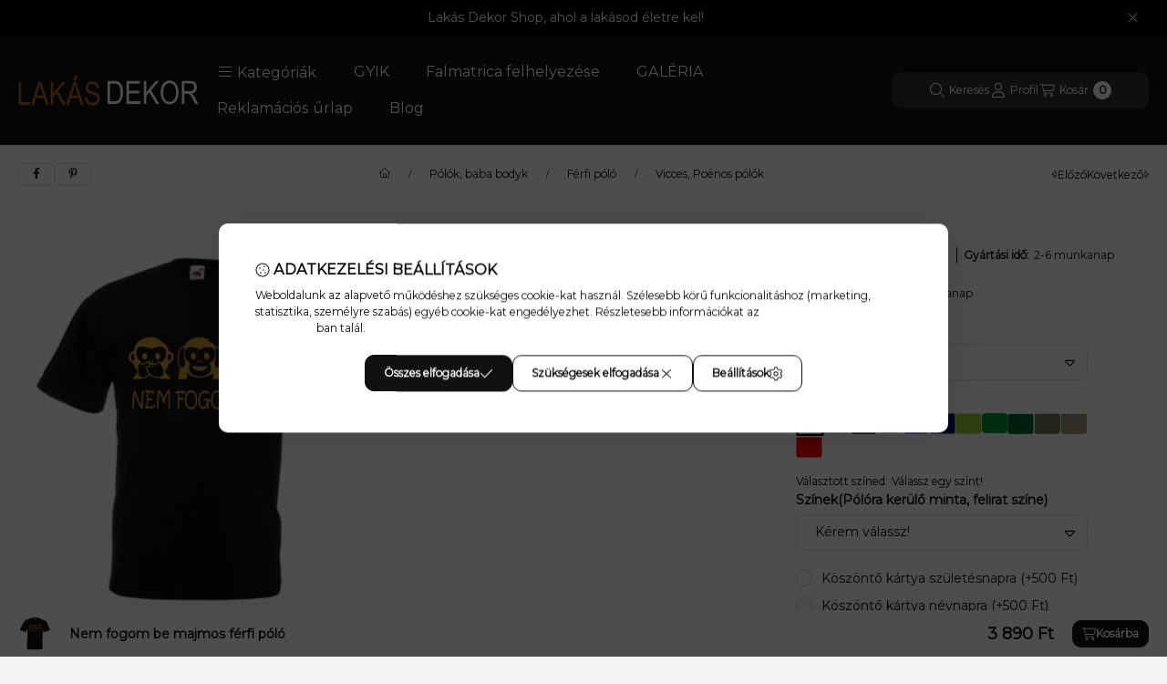

--- FILE ---
content_type: text/html
request_url: https://cdn.trustindex.io/widgets/fc/fc405c445fc83277ae163a13299/content.html
body_size: 2984
content:
<div class=" ti-widget " data-layout-id="108" data-layout-category="slider" data-set-id="light-background" data-pid="fc405c445fc83277ae163a13299" data-language="hu" data-close-locale="Bezárás" data-review-target-width="300" data-css-version="2" data-review-text-mode="readmore" data-reply-by-locale="Válasz a tulajdonostól" data-only-rating-locale="Ez a felhasználó csak egy értékelést hagyott." data-pager-autoplay-timeout="6" > <script class="ti-lightbox-data" type="application/ld+json">{"@context":"http://schema.org","data":[{"src":"https:\/\/lh3.googleusercontent.com\/geougc-cs\/AMBA38vHsVAZU7M8CX6M2ddvG0Artv-fGAQrRxs_ArXhnV_uulbRowMLzB2kPF1Z1pc8PmPMphkqkhdmkjEqKN-0BSbmjVnkaTOlRic3h3M8GyRHGcRzt3JGmz2wCCSpov3nFbQkiqlj-2N3rOA","thumbnail":"https:\/\/lh3.googleusercontent.com\/geougc-cs\/AMBA38vHsVAZU7M8CX6M2ddvG0Artv-fGAQrRxs_ArXhnV_uulbRowMLzB2kPF1Z1pc8PmPMphkqkhdmkjEqKN-0BSbmjVnkaTOlRic3h3M8GyRHGcRzt3JGmz2wCCSpov3nFbQkiqlj-2N3rOA","index":0,"r":"e03e4bc3fcbe0a8e28f2597af0afbd81"}]}</script> <div class="ti-widget-container ti-col-3"> <div class="ti-widget-header"> <div class="ti-header-content source-Google ti-active"> <div class="ti-header-logo"> <img class="ti-header-logo-img" src="https://cdn.trustindex.io/assets/platform/Google/logo.svg" loading="lazy" alt="Google" width="150" height="21" /> </div> <div class="ti-header-rating-text"><span class="ti-stars"><img class="ti-star f" src="https://cdn.trustindex.io/assets/platform/Google/star/f.svg" alt="Google" width="17" height="17" loading="lazy" /><img class="ti-star f" src="https://cdn.trustindex.io/assets/platform/Google/star/f.svg" alt="Google" width="17" height="17" loading="lazy" /><img class="ti-star f" src="https://cdn.trustindex.io/assets/platform/Google/star/f.svg" alt="Google" width="17" height="17" loading="lazy" /><img class="ti-star f" src="https://cdn.trustindex.io/assets/platform/Google/star/f.svg" alt="Google" width="17" height="17" loading="lazy" /><img class="ti-star f" src="https://cdn.trustindex.io/assets/platform/Google/star/f.svg" alt="Google" width="17" height="17" loading="lazy" /></span><span class="ti-header-rating">4.9</span></div> <div class="ti-header-rating-text ti-mobile"><span class="ti-header-rating">4.9</span><span class="ti-stars"><img class="ti-star f" src="https://cdn.trustindex.io/assets/platform/Google/star/f.svg" alt="Google" width="17" height="17" loading="lazy" /><img class="ti-star f" src="https://cdn.trustindex.io/assets/platform/Google/star/f.svg" alt="Google" width="17" height="17" loading="lazy" /><img class="ti-star f" src="https://cdn.trustindex.io/assets/platform/Google/star/f.svg" alt="Google" width="17" height="17" loading="lazy" /><img class="ti-star f" src="https://cdn.trustindex.io/assets/platform/Google/star/f.svg" alt="Google" width="17" height="17" loading="lazy" /><img class="ti-star f" src="https://cdn.trustindex.io/assets/platform/Google/star/f.svg" alt="Google" width="17" height="17" loading="lazy" /></span></div> <div class="ti-top-rated-title">Kiválóra értékelt webáruház </div> <div class="ti-verified-by ti-verified-by-row" data-style="1"> <div class="ti-inner"> Igazolta: Trustindex <span class="ti-info-icon"></span> <div class="ti-disclaimer">A Trustindex hitelesített jelvénye az Egyetemes Bizalom Szimbóluma. Csak a legjobb vállalatok kaphatják meg a hitelesített jelvényt, akiknek az értékelése meghaladja a 4.5 értéket, az elmúlt 12 hónap vásárlói véleményei alapján. <a href="https://www.trustindex.io/?a=sys&c=verified-badge&url=/the-trustindex-verified-badge/" target="_blank">További információ</a></div> </div> </div> </div> <div class="ti-widget-header-tick"></div> </div> <div class="ti-reviews-container"> <div class="ti-controls"> <div class="ti-next" aria-label="Következő vélemény" role="button" tabindex="0"></div> <div class="ti-prev" aria-label="Előző vélemény" role="button" tabindex="0"></div> </div> <div class="ti-reviews-container-wrapper"> <div class="ti-review-item source-Google ti-image-layout-thumbnail" data-id="0fbeb033989bbee215721a9f53882a38" > <div class="ti-inner"> <div class="ti-review-header"> <div class="ti-platform-icon ti-with-tooltip"> <span class="ti-tooltip">Közzétéve itt: Google</span> <img src="https://cdn.trustindex.io/assets/platform/Google/icon.svg" alt="Google" width="20" height="20" loading="lazy" /> </div> <div class="ti-profile-img"> <img src="https://lh3.googleusercontent.com/a/ACg8ocK45fRAib8ixLoNHfsKfHDCX8EzoqKOZJyqfQt4iOvRqyy1iQ=w40-h40-c-rp-mo-br100" srcset="https://lh3.googleusercontent.com/a/ACg8ocK45fRAib8ixLoNHfsKfHDCX8EzoqKOZJyqfQt4iOvRqyy1iQ=w80-h80-c-rp-mo-br100 2x" alt="Teleki Szidalisz profile picture" loading="lazy" /> </div> <div class="ti-profile-details"> <div class="ti-name"> Teleki Szidalisz </div> <div class="ti-date">19 December 2025</div> </div> </div> <span class="ti-stars"><img class="ti-star f" src="https://cdn.trustindex.io/assets/platform/Google/star/f.svg" alt="Google" width="17" height="17" loading="lazy" /><img class="ti-star f" src="https://cdn.trustindex.io/assets/platform/Google/star/f.svg" alt="Google" width="17" height="17" loading="lazy" /><img class="ti-star f" src="https://cdn.trustindex.io/assets/platform/Google/star/f.svg" alt="Google" width="17" height="17" loading="lazy" /><img class="ti-star f" src="https://cdn.trustindex.io/assets/platform/Google/star/f.svg" alt="Google" width="17" height="17" loading="lazy" /><img class="ti-star f" src="https://cdn.trustindex.io/assets/platform/Google/star/f.svg" alt="Google" width="17" height="17" loading="lazy" /><span class="ti-verified-review ti-verified-platform ti-color-blue"><span class="ti-verified-tooltip">A Trustindex hitelesíti, hogy a vélemény eredeti forrása Google.</span></span></span> <div class="ti-review-text-container ti-review-content">Kiváló termék, gyors szállítás, precíz csomagolás és indokoltan sűrű kommunikáció.</div> <span class="ti-read-more" data-container=".ti-review-content" data-collapse-text="Elrejt" data-open-text="Olvass tovább" ></span> </div> </div> <div class="ti-review-item source-Google ti-image-layout-thumbnail" data-id="bbd688b3fffda0de707d2b4e8a64458e" > <div class="ti-inner"> <div class="ti-review-header"> <div class="ti-platform-icon ti-with-tooltip"> <span class="ti-tooltip">Közzétéve itt: Google</span> <img src="https://cdn.trustindex.io/assets/platform/Google/icon.svg" alt="Google" width="20" height="20" loading="lazy" /> </div> <div class="ti-profile-img"> <img src="https://lh3.googleusercontent.com/a/ACg8ocLFCxe0MeRM0qJEdGAqxUnCiON9WGLvw7ACtpU_uXLodHV3Zw=w40-h40-c-rp-mo-br100" srcset="https://lh3.googleusercontent.com/a/ACg8ocLFCxe0MeRM0qJEdGAqxUnCiON9WGLvw7ACtpU_uXLodHV3Zw=w80-h80-c-rp-mo-br100 2x" alt="Rita Szabo profile picture" loading="lazy" /> </div> <div class="ti-profile-details"> <div class="ti-name"> Rita Szabo </div> <div class="ti-date">18 December 2025</div> </div> </div> <span class="ti-stars"><img class="ti-star f" src="https://cdn.trustindex.io/assets/platform/Google/star/f.svg" alt="Google" width="17" height="17" loading="lazy" /><img class="ti-star f" src="https://cdn.trustindex.io/assets/platform/Google/star/f.svg" alt="Google" width="17" height="17" loading="lazy" /><img class="ti-star f" src="https://cdn.trustindex.io/assets/platform/Google/star/f.svg" alt="Google" width="17" height="17" loading="lazy" /><img class="ti-star f" src="https://cdn.trustindex.io/assets/platform/Google/star/f.svg" alt="Google" width="17" height="17" loading="lazy" /><img class="ti-star f" src="https://cdn.trustindex.io/assets/platform/Google/star/f.svg" alt="Google" width="17" height="17" loading="lazy" /><span class="ti-verified-review ti-verified-platform ti-color-blue"><span class="ti-verified-tooltip">A Trustindex hitelesíti, hogy a vélemény eredeti forrása Google.</span></span></span> <div class="ti-review-text-container ti-review-content">Gyors korrekt cég :)</div> <span class="ti-read-more" data-container=".ti-review-content" data-collapse-text="Elrejt" data-open-text="Olvass tovább" ></span> </div> </div> <div class="ti-review-item source-Google ti-image-layout-thumbnail" data-id="c9f2f5e8b55a72faf660d066efcf7d51" > <div class="ti-inner"> <div class="ti-review-header"> <div class="ti-platform-icon ti-with-tooltip"> <span class="ti-tooltip">Közzétéve itt: Google</span> <img src="https://cdn.trustindex.io/assets/platform/Google/icon.svg" alt="Google" width="20" height="20" loading="lazy" /> </div> <div class="ti-profile-img"> <img src="https://lh3.googleusercontent.com/a/ACg8ocII1jcJizPbpIcNyCdg2w37XBw2mMdUMElX65-SDW89bIF6JQ=w40-h40-c-rp-mo-br100" srcset="https://lh3.googleusercontent.com/a/ACg8ocII1jcJizPbpIcNyCdg2w37XBw2mMdUMElX65-SDW89bIF6JQ=w80-h80-c-rp-mo-br100 2x" alt="Krisztina Kátai profile picture" loading="lazy" /> </div> <div class="ti-profile-details"> <div class="ti-name"> Krisztina Kátai </div> <div class="ti-date">18 December 2025</div> </div> </div> <span class="ti-stars"><img class="ti-star f" src="https://cdn.trustindex.io/assets/platform/Google/star/f.svg" alt="Google" width="17" height="17" loading="lazy" /><img class="ti-star f" src="https://cdn.trustindex.io/assets/platform/Google/star/f.svg" alt="Google" width="17" height="17" loading="lazy" /><img class="ti-star f" src="https://cdn.trustindex.io/assets/platform/Google/star/f.svg" alt="Google" width="17" height="17" loading="lazy" /><img class="ti-star f" src="https://cdn.trustindex.io/assets/platform/Google/star/f.svg" alt="Google" width="17" height="17" loading="lazy" /><img class="ti-star f" src="https://cdn.trustindex.io/assets/platform/Google/star/f.svg" alt="Google" width="17" height="17" loading="lazy" /><span class="ti-verified-review ti-verified-platform ti-color-blue"><span class="ti-verified-tooltip">A Trustindex hitelesíti, hogy a vélemény eredeti forrása Google.</span></span></span> <div class="ti-review-text-container ti-review-content">Minden rendben volt, nagyon segítőkészek voltak! Csak ajánlani tudom!</div> <span class="ti-read-more" data-container=".ti-review-content" data-collapse-text="Elrejt" data-open-text="Olvass tovább" ></span> </div> </div> <div class="ti-review-item source-Google ti-image-layout-thumbnail" data-id="e03e4bc3fcbe0a8e28f2597af0afbd81" > <div class="ti-inner"> <div class="ti-review-header"> <div class="ti-platform-icon ti-with-tooltip"> <span class="ti-tooltip">Közzétéve itt: Google</span> <img src="https://cdn.trustindex.io/assets/platform/Google/icon.svg" alt="Google" width="20" height="20" loading="lazy" /> </div> <div class="ti-profile-img"> <img src="https://lh3.googleusercontent.com/a/ACg8ocLSqmohzObdjfebXh3LDTOMgQag-hcUMsQS-MmpmvIuqI-ZzA=w40-h40-c-rp-mo-br100" srcset="https://lh3.googleusercontent.com/a/ACg8ocLSqmohzObdjfebXh3LDTOMgQag-hcUMsQS-MmpmvIuqI-ZzA=w80-h80-c-rp-mo-br100 2x" alt="Gábor Zalai profile picture" loading="lazy" /> </div> <div class="ti-profile-details"> <div class="ti-name"> Gábor Zalai </div> <div class="ti-date">16 December 2025</div> </div> </div> <span class="ti-stars"><img class="ti-star f" src="https://cdn.trustindex.io/assets/platform/Google/star/f.svg" alt="Google" width="17" height="17" loading="lazy" /><img class="ti-star f" src="https://cdn.trustindex.io/assets/platform/Google/star/f.svg" alt="Google" width="17" height="17" loading="lazy" /><img class="ti-star f" src="https://cdn.trustindex.io/assets/platform/Google/star/f.svg" alt="Google" width="17" height="17" loading="lazy" /><img class="ti-star f" src="https://cdn.trustindex.io/assets/platform/Google/star/f.svg" alt="Google" width="17" height="17" loading="lazy" /><img class="ti-star f" src="https://cdn.trustindex.io/assets/platform/Google/star/f.svg" alt="Google" width="17" height="17" loading="lazy" /><span class="ti-verified-review ti-verified-platform ti-color-blue"><span class="ti-verified-tooltip">A Trustindex hitelesíti, hogy a vélemény eredeti forrása Google.</span></span></span> <div class="ti-review-text-container ti-review-content"><div class="ti-review-image" data-image-index="0"><img src="https://lh3.googleusercontent.com/geougc-cs/AMBA38vHsVAZU7M8CX6M2ddvG0Artv-fGAQrRxs_ArXhnV_uulbRowMLzB2kPF1Z1pc8PmPMphkqkhdmkjEqKN-0BSbmjVnkaTOlRic3h3M8GyRHGcRzt3JGmz2wCCSpov3nFbQkiqlj-2N3rOA" loading="lazy" alt="" /><div class="ti-more-image-count">+0</div></div>Nagyon szép, minőségi munka.
Igen elégedett vagyok, örülök neki.
Korrekt cég!
Köszönöm!
Üdvözlettel,
Zalai Gábor István</div> <span class="ti-read-more" data-container=".ti-review-content" data-collapse-text="Elrejt" data-open-text="Olvass tovább" ></span> </div> </div> <div class="ti-review-item source-Google ti-image-layout-thumbnail" data-id="70abfca264ce3dc23e5c686cadfefc30" > <div class="ti-inner"> <div class="ti-review-header"> <div class="ti-platform-icon ti-with-tooltip"> <span class="ti-tooltip">Közzétéve itt: Google</span> <img src="https://cdn.trustindex.io/assets/platform/Google/icon.svg" alt="Google" width="20" height="20" loading="lazy" /> </div> <div class="ti-profile-img"> <img src="https://lh3.googleusercontent.com/a/ACg8ocJfztaTKcQDHVK0oIWC7o8uzln9Igv-17d3eSHfGpUpS0mcUQ=w40-h40-c-rp-mo-br100" srcset="https://lh3.googleusercontent.com/a/ACg8ocJfztaTKcQDHVK0oIWC7o8uzln9Igv-17d3eSHfGpUpS0mcUQ=w80-h80-c-rp-mo-br100 2x" alt="Anita Bodnàr profile picture" loading="lazy" /> </div> <div class="ti-profile-details"> <div class="ti-name"> Anita Bodnàr </div> <div class="ti-date">15 December 2025</div> </div> </div> <span class="ti-stars"><img class="ti-star f" src="https://cdn.trustindex.io/assets/platform/Google/star/f.svg" alt="Google" width="17" height="17" loading="lazy" /><img class="ti-star f" src="https://cdn.trustindex.io/assets/platform/Google/star/f.svg" alt="Google" width="17" height="17" loading="lazy" /><img class="ti-star f" src="https://cdn.trustindex.io/assets/platform/Google/star/f.svg" alt="Google" width="17" height="17" loading="lazy" /><img class="ti-star f" src="https://cdn.trustindex.io/assets/platform/Google/star/f.svg" alt="Google" width="17" height="17" loading="lazy" /><img class="ti-star f" src="https://cdn.trustindex.io/assets/platform/Google/star/f.svg" alt="Google" width="17" height="17" loading="lazy" /><span class="ti-verified-review ti-verified-platform ti-color-blue"><span class="ti-verified-tooltip">A Trustindex hitelesíti, hogy a vélemény eredeti forrása Google.</span></span></span> <div class="ti-review-text-container ti-review-content">Nagyon szépen és gyorsan dolgoznak. Csak ajánlani tudom!</div> <span class="ti-read-more" data-container=".ti-review-content" data-collapse-text="Elrejt" data-open-text="Olvass tovább" ></span> </div> </div> <div class="ti-review-item source-Google ti-image-layout-thumbnail" data-id="93e8381f0733cb56e38d8add9cd5a36d" > <div class="ti-inner"> <div class="ti-review-header"> <div class="ti-platform-icon ti-with-tooltip"> <span class="ti-tooltip">Közzétéve itt: Google</span> <img src="https://cdn.trustindex.io/assets/platform/Google/icon.svg" alt="Google" width="20" height="20" loading="lazy" /> </div> <div class="ti-profile-img"> <img src="https://lh3.googleusercontent.com/a/ACg8ocJYSPIWxEc_6tcvTqmz2YAeiVsAkPPVcYCD2j30fRyocSfang=w40-h40-c-rp-mo-ba3-br100" srcset="https://lh3.googleusercontent.com/a/ACg8ocJYSPIWxEc_6tcvTqmz2YAeiVsAkPPVcYCD2j30fRyocSfang=w80-h80-c-rp-mo-ba3-br100 2x" alt="Viktória Lukácsi profile picture" loading="lazy" /> </div> <div class="ti-profile-details"> <div class="ti-name"> Viktória Lukácsi </div> <div class="ti-date">15 December 2025</div> </div> </div> <span class="ti-stars"><img class="ti-star f" src="https://cdn.trustindex.io/assets/platform/Google/star/f.svg" alt="Google" width="17" height="17" loading="lazy" /><img class="ti-star f" src="https://cdn.trustindex.io/assets/platform/Google/star/f.svg" alt="Google" width="17" height="17" loading="lazy" /><img class="ti-star f" src="https://cdn.trustindex.io/assets/platform/Google/star/f.svg" alt="Google" width="17" height="17" loading="lazy" /><img class="ti-star f" src="https://cdn.trustindex.io/assets/platform/Google/star/f.svg" alt="Google" width="17" height="17" loading="lazy" /><img class="ti-star f" src="https://cdn.trustindex.io/assets/platform/Google/star/f.svg" alt="Google" width="17" height="17" loading="lazy" /><span class="ti-verified-review ti-verified-platform ti-color-blue"><span class="ti-verified-tooltip">A Trustindex hitelesíti, hogy a vélemény eredeti forrása Google.</span></span></span> <div class="ti-review-text-container ti-review-content">Tökéletes munka, gyors, precíz,
minőségi.
Nagyon elégedett vagyok vele, és az árral is.</div> <span class="ti-read-more" data-container=".ti-review-content" data-collapse-text="Elrejt" data-open-text="Olvass tovább" ></span> </div> </div> <div class="ti-review-item source-Google ti-image-layout-thumbnail" data-id="8815192fe717aa94b639512404b16202" > <div class="ti-inner"> <div class="ti-review-header"> <div class="ti-platform-icon ti-with-tooltip"> <span class="ti-tooltip">Közzétéve itt: Google</span> <img src="https://cdn.trustindex.io/assets/platform/Google/icon.svg" alt="Google" width="20" height="20" loading="lazy" /> </div> <div class="ti-profile-img"> <img src="https://lh3.googleusercontent.com/a/ACg8ocLtDpXrRBnXGrvtzt8Uo_xUqMrIj7ev6wUC026XNsdLekMvqg=w40-h40-c-rp-mo-br100" srcset="https://lh3.googleusercontent.com/a/ACg8ocLtDpXrRBnXGrvtzt8Uo_xUqMrIj7ev6wUC026XNsdLekMvqg=w80-h80-c-rp-mo-br100 2x" alt="Kata JSI profile picture" loading="lazy" /> </div> <div class="ti-profile-details"> <div class="ti-name"> Kata JSI </div> <div class="ti-date">15 December 2025</div> </div> </div> <span class="ti-stars"><img class="ti-star f" src="https://cdn.trustindex.io/assets/platform/Google/star/f.svg" alt="Google" width="17" height="17" loading="lazy" /><img class="ti-star f" src="https://cdn.trustindex.io/assets/platform/Google/star/f.svg" alt="Google" width="17" height="17" loading="lazy" /><img class="ti-star f" src="https://cdn.trustindex.io/assets/platform/Google/star/f.svg" alt="Google" width="17" height="17" loading="lazy" /><img class="ti-star f" src="https://cdn.trustindex.io/assets/platform/Google/star/f.svg" alt="Google" width="17" height="17" loading="lazy" /><img class="ti-star f" src="https://cdn.trustindex.io/assets/platform/Google/star/f.svg" alt="Google" width="17" height="17" loading="lazy" /><span class="ti-verified-review ti-verified-platform ti-color-blue"><span class="ti-verified-tooltip">A Trustindex hitelesíti, hogy a vélemény eredeti forrása Google.</span></span></span> <div class="ti-review-text-container ti-review-content">Minden rendben volt, gyorsan megérkezett a termék.</div> <span class="ti-read-more" data-container=".ti-review-content" data-collapse-text="Elrejt" data-open-text="Olvass tovább" ></span> </div> </div> <div class="ti-review-item source-Google ti-image-layout-thumbnail" data-id="212a73260edada64d084c028062ad322" > <div class="ti-inner"> <div class="ti-review-header"> <div class="ti-platform-icon ti-with-tooltip"> <span class="ti-tooltip">Közzétéve itt: Google</span> <img src="https://cdn.trustindex.io/assets/platform/Google/icon.svg" alt="Google" width="20" height="20" loading="lazy" /> </div> <div class="ti-profile-img"> <img src="https://lh3.googleusercontent.com/a/ACg8ocLDYB6NiROl4rJLQGg3fAlWSaB8rRCfa8Dop69L-8pksRjmNQ=w40-h40-c-rp-mo-br100" srcset="https://lh3.googleusercontent.com/a/ACg8ocLDYB6NiROl4rJLQGg3fAlWSaB8rRCfa8Dop69L-8pksRjmNQ=w80-h80-c-rp-mo-br100 2x" alt="Éva Aradiné Tapolcai profile picture" loading="lazy" /> </div> <div class="ti-profile-details"> <div class="ti-name"> Éva Aradiné Tapolcai </div> <div class="ti-date">14 December 2025</div> </div> </div> <span class="ti-stars"><img class="ti-star f" src="https://cdn.trustindex.io/assets/platform/Google/star/f.svg" alt="Google" width="17" height="17" loading="lazy" /><img class="ti-star f" src="https://cdn.trustindex.io/assets/platform/Google/star/f.svg" alt="Google" width="17" height="17" loading="lazy" /><img class="ti-star f" src="https://cdn.trustindex.io/assets/platform/Google/star/f.svg" alt="Google" width="17" height="17" loading="lazy" /><img class="ti-star f" src="https://cdn.trustindex.io/assets/platform/Google/star/f.svg" alt="Google" width="17" height="17" loading="lazy" /><img class="ti-star f" src="https://cdn.trustindex.io/assets/platform/Google/star/f.svg" alt="Google" width="17" height="17" loading="lazy" /><span class="ti-verified-review ti-verified-platform ti-color-blue"><span class="ti-verified-tooltip">A Trustindex hitelesíti, hogy a vélemény eredeti forrása Google.</span></span></span> <div class="ti-review-text-container ti-review-content">Gyönyörűek a pólók. 20 db pólót rendeltem és 3 nap alatt elkészítették,kiszállótották.</div> <span class="ti-read-more" data-container=".ti-review-content" data-collapse-text="Elrejt" data-open-text="Olvass tovább" ></span> </div> </div> <div class="ti-review-item source-Google ti-image-layout-thumbnail" data-id="323d97b150039a9de85857a22dd265f8" > <div class="ti-inner"> <div class="ti-review-header"> <div class="ti-platform-icon ti-with-tooltip"> <span class="ti-tooltip">Közzétéve itt: Google</span> <img src="https://cdn.trustindex.io/assets/platform/Google/icon.svg" alt="Google" width="20" height="20" loading="lazy" /> </div> <div class="ti-profile-img"> <img src="https://lh3.googleusercontent.com/a/ACg8ocJd_kvd9GDKGIIvCUriyuu_4-0erbGhouWCxmS_97bSPxTS5g=w40-h40-c-rp-mo-br100" srcset="https://lh3.googleusercontent.com/a/ACg8ocJd_kvd9GDKGIIvCUriyuu_4-0erbGhouWCxmS_97bSPxTS5g=w80-h80-c-rp-mo-br100 2x" alt="Krisztina Horváth profile picture" loading="lazy" /> </div> <div class="ti-profile-details"> <div class="ti-name"> Krisztina Horváth </div> <div class="ti-date">13 December 2025</div> </div> </div> <span class="ti-stars"><img class="ti-star f" src="https://cdn.trustindex.io/assets/platform/Google/star/f.svg" alt="Google" width="17" height="17" loading="lazy" /><img class="ti-star f" src="https://cdn.trustindex.io/assets/platform/Google/star/f.svg" alt="Google" width="17" height="17" loading="lazy" /><img class="ti-star f" src="https://cdn.trustindex.io/assets/platform/Google/star/f.svg" alt="Google" width="17" height="17" loading="lazy" /><img class="ti-star f" src="https://cdn.trustindex.io/assets/platform/Google/star/f.svg" alt="Google" width="17" height="17" loading="lazy" /><img class="ti-star f" src="https://cdn.trustindex.io/assets/platform/Google/star/f.svg" alt="Google" width="17" height="17" loading="lazy" /><span class="ti-verified-review ti-verified-platform ti-color-blue"><span class="ti-verified-tooltip">A Trustindex hitelesíti, hogy a vélemény eredeti forrása Google.</span></span></span> <div class="ti-review-text-container ti-review-content">Gyors kiszállítás,a termék a leírtaknak megfelelő.</div> <span class="ti-read-more" data-container=".ti-review-content" data-collapse-text="Elrejt" data-open-text="Olvass tovább" ></span> </div> </div> <div class="ti-review-item source-Google ti-image-layout-thumbnail" data-id="3285d8c39cde3bc094755c0a23bc3f1a" > <div class="ti-inner"> <div class="ti-review-header"> <div class="ti-platform-icon ti-with-tooltip"> <span class="ti-tooltip">Közzétéve itt: Google</span> <img src="https://cdn.trustindex.io/assets/platform/Google/icon.svg" alt="Google" width="20" height="20" loading="lazy" /> </div> <div class="ti-profile-img"> <img src="https://lh3.googleusercontent.com/a-/ALV-UjWe-s_LS5yWi3W19QYfw9eSOGWxytm7hQq2urakvLmggsc_meM=w40-h40-c-rp-mo-br100" srcset="https://lh3.googleusercontent.com/a-/ALV-UjWe-s_LS5yWi3W19QYfw9eSOGWxytm7hQq2urakvLmggsc_meM=w80-h80-c-rp-mo-br100 2x" alt="Baranyaittr2 Roxána profile picture" loading="lazy" /> </div> <div class="ti-profile-details"> <div class="ti-name"> Baranyaittr2 Roxána </div> <div class="ti-date">12 December 2025</div> </div> </div> <span class="ti-stars"><img class="ti-star f" src="https://cdn.trustindex.io/assets/platform/Google/star/f.svg" alt="Google" width="17" height="17" loading="lazy" /><img class="ti-star f" src="https://cdn.trustindex.io/assets/platform/Google/star/f.svg" alt="Google" width="17" height="17" loading="lazy" /><img class="ti-star f" src="https://cdn.trustindex.io/assets/platform/Google/star/f.svg" alt="Google" width="17" height="17" loading="lazy" /><img class="ti-star f" src="https://cdn.trustindex.io/assets/platform/Google/star/f.svg" alt="Google" width="17" height="17" loading="lazy" /><img class="ti-star f" src="https://cdn.trustindex.io/assets/platform/Google/star/f.svg" alt="Google" width="17" height="17" loading="lazy" /><span class="ti-verified-review ti-verified-platform ti-color-blue"><span class="ti-verified-tooltip">A Trustindex hitelesíti, hogy a vélemény eredeti forrása Google.</span></span></span> <div class="ti-review-text-container ti-review-content">Gyors precíz munka
Szép lett a végeredmény
Annyi negativ hogy a méret nem megfelelő</div> <span class="ti-read-more" data-container=".ti-review-content" data-collapse-text="Elrejt" data-open-text="Olvass tovább" ></span> </div> </div> </div> <div class="ti-controls-line"> <div class="dot"></div> </div> </div> </div> </div> <style class="scss-content"></style>